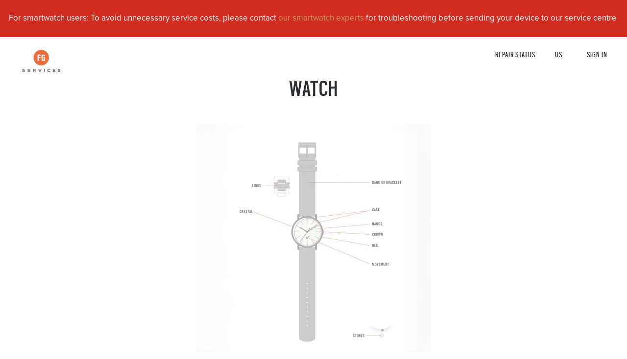

--- FILE ---
content_type: text/css
request_url: https://services-us.fossilgroup.com/cdn/shop/t/78/assets/bvaccel.css?v=100700799602005873491758109774
body_size: 4677
content:
/*! normalize.css v1.1.3 | MIT License | git.io/normalize */html{box-sizing:border-box}*,*:before,*:after{box-sizing:inherit}article,aside,details,figcaption,figure,footer,header,hgroup,main,nav,section,summary{display:block}audio,canvas,video{*display:inline;display:inline-block;*zoom:1}audio:not([controls]){display:none;height:0}[hidden]{display:none}html{font-size:100%;-webkit-text-size-adjust:100%;-ms-text-size-adjust:100%}html,button,input,select,textarea{font-family:sans-serif}body{margin:0}a,a:-webkit-any-link{cursor:auto;text-decoration:none}a:focus{outline:thin dotted}a:active,a:hover{outline:0}h1{font-size:2em}h2{font-size:1.5em}h3{font-size:1.17em}h4{font-size:1em}h5{font-size:.83em}h6{font-size:.67em}p,h1,h2,h3,h4,h5,h6{margin:0}abbr[title]{border-bottom:1px dotted}b,strong{font-weight:700}blockquote{margin:1em 40px}dfn{font-style:italic}hr{box-sizing:content-box;height:0}mark{color:#000;background:#ff0}pre{margin:1em 0}code,kbd,pre,samp{_font-family:"courier new",monospace;font-family:monospace,serif;font-size:1em}pre{white-space:pre;white-space:pre-wrap;word-wrap:break-word}q{quotes:none}q:before,q:after{content:"";content:none}small{font-size:80%}sub,sup{position:relative;vertical-align:baseline;font-size:75%;line-height:0}sup{top:-.5em}sub{bottom:-.25em}dl,menu,ol,ul{margin:0;padding:0}dd{margin:0 0 0 40px}nav ul,nav ol{list-style:none;list-style-image:none}img{-ms-interpolation-mode:bicubic;border:0}svg:not(:root){overflow:hidden}figure{margin:0}form{margin:0}fieldset{margin:0 2px;padding:.35em .625em .75em;border:1px solid #c0c0c0}legend{*margin-left:-7px;padding:0;white-space:normal;border:0}button,input,select,textarea{margin:0;*vertical-align:middle;vertical-align:baseline;font-size:100%}button,input{line-height:normal}button,select{text-transform:none}button{margin:0;padding:0;color:inherit;border:none;background-color:transparent;-webkit-appearance:none!important}button,html input[type=button],input[type=reset],input[type=submit]{*overflow:visible;cursor:pointer;-webkit-appearance:button}button[disabled],html input[disabled]{cursor:default}input[type=checkbox],input[type=radio]{box-sizing:border-box;*width:13px;*height:13px;padding:0}input[type=search]{box-sizing:content-box;-webkit-appearance:textfield}input[type=search]::-webkit-search-cancel-button,input[type=search]::-webkit-search-decoration{-webkit-appearance:none}button::-moz-focus-inner,input::-moz-focus-inner{padding:0;border:0}textarea{overflow:auto;vertical-align:top}table{border-spacing:0;border-collapse:collapse}[v-cloak]{display:none}*,*:before,*:after{box-sizing:inherit;margin:0;padding:0;font-family:Proxima Nova,verdana;-webkit-transition:background-color .3s ease-in;transition:background-color .3s ease-in}html,body{-webkit-overflow-scrolling:touch;-webkit-font-smoothing:antialiased;text-align:center;font-family:Proxima Nova,verdana}html{box-sizing:border-box;min-width:320px;font-size:100%;line-height:1.5}img{max-width:100%;height:auto;vertical-align:bottom;color:#fff}h1,h2,h3,h4,h5,h6{margin-top:0;margin-bottom:0;font-weight:400;line-height:1}ul{margin:0;padding:0;list-style:none}a{text-decoration:none;color:inherit;color:#be9a5e}a.help-link{color:#777;font-size:15px;line-height:1.3em;display:inline-block}input,button{border:0;outline:0}input:focus::-webkit-input-placeholder{color:transparent!important}input:focus:-moz-placeholder{color:transparent!important}input:focus::-moz-placeholder{color:transparent!important}input:focus:-ms-input-placeholder{color:transparent!important}input[type=number]::-webkit-inner-spin-button,input[type=number]::-webkit-outer-spin-button{opacity:1}@font-face{font-family:Skagen-Bold;src:url(Skagen-Bold.eot);src:url(Skagen-Bold.eot?#iefix) format("embedded-opentype"),url(Skagen-Bold.woff) format("woff"),url(Skagen-Bold.ttf) format("truetype"),url(Skagen-Bold.svg) format("svg");font-style:normal;font-weight:700}@font-face{font-family:Skagen-Italic;src:url(Skagen-Italic.eot);src:url(Skagen-Italic.eot?#iefix) format("embedded-opentype"),url(Skagen-Italic.woff) format("woff"),url(Skagen-Italic.ttf) format("truetype"),url(Skagen-Italic.svg) format("svg");font-style:normal;font-weight:400}@font-face{font-family:Skagen-Light;src:url(Skagen-Light.eot);src:url(Skagen-Light.eot?#iefix) format("embedded-opentype"),url(Skagen-Light.woff) format("woff"),url(Skagen-Light.ttf) format("truetype"),url(Skagen-Light.svg) format("svg");font-style:normal;font-weight:400}@font-face{font-family:Skagen-Regular;src:url(Skagen-Regular.eot);src:url(Skagen-Regular.eot?#iefix) format("embedded-opentype"),url(Skagen-Regular.woff) format("woff"),url(Skagen-Regular.ttf) format("truetype"),url(Skagen-Regular.svg) format("svg");font-style:normal;font-weight:400}@font-face{font-family:Skagen-Italic;src:url(Skagen-Italic.eot);src:url(Skagen-Italic.eot?#iefix) format("embedded-opentype"),url(Skagen-Italic.woff) format("woff"),url(Skagen-Italic.ttf) format("truetype"),url(Skagen-Italic.svg) format("svg");font-style:normal;font-weight:400}@font-face{font-family:Linotype Univers;src:url(LinotypeUnivers-440Extended.eot);src:url(LinotypeUnivers-440Extended.eot?#iefix) format("embedded-opentype"),url(LinotypeUnivers-440Extended.woff) format("woff"),url(LinotypeUnivers-440Extended.ttf) format("truetype");font-style:normal;font-weight:400}@font-face{font-family:Linotype Univers Black;src:url(LinotypeUnivers-840ExBlack.eot);src:url(LinotypeUnivers-840ExBlack.eot?#iefix) format("embedded-opentype"),url(LinotypeUnivers-840ExBlack.woff) format("woff"),url(LinotypeUnivers-840ExBlack.ttf) format("truetype");font-style:normal;font-weight:400}@font-face{font-family:Scout Condensed;src:url(ScoutCondensed.ttf)}@font-face{font-family:Proxima Nova;src:url(ProximaNova-Regular.otf)}@font-face{font-family:entypo;src:url(Entypo.otf)}@media screen and (min-width: 980px){.hidden-md{display:none!important}}@media screen and (max-width: 979px){.hidden-sm{display:none!important}}@media screen and (max-width: 739px){.hidden-xs{display:none!important}}.overlay{position:fixed;top:0;left:0;background:#00000080;width:100%;height:100%;z-index:999;display:none}.popup{position:absolute;left:50%;top:50%;-webkit-transform:translate(-50%,-50%);transform:translate(-50%,-50%);padding:40px;background-color:#fff;box-shadow:1px 1px 10px #0006}#product-popup{width:400px}button,.button,input[type=submit]{font-family:Scout Condensed;background:#2a2d32;text-align:center;padding:15px;color:#fff;text-transform:uppercase;width:200px;display:inline-block;border:0;font-size:18px;letter-spacing:2px;cursor:pointer}button:hover,.button:hover,input[type=submit]:hover{background:#000}button.inactive,.button.inactive,input[type=submit].inactive{background:#aaa;cursor:default}button.fill,.button.fill,input[type=submit].fill{width:100%}button.white,.button.white,input[type=submit].white{background:#fff;color:#55565a}button.white:hover,.button.white:hover,input[type=submit].white:hover{background:#eee}button.transparent,.button.transparent,input[type=submit].transparent{border:2px solid #fff;background:transparent;color:#fff}button.transparent.black,.button.transparent.black,input[type=submit].transparent.black{border:2px solid #2A2D32;color:#2a2d32}button.transparent:hover,.button.transparent:hover,input[type=submit].transparent:hover{background:#fff3}button.hero,.button.hero,input[type=submit].hero{width:auto;margin-right:20px}button.header,.button.header,input[type=submit].header{display:inline;margin-right:60px;padding:10px 60px 15px;display:none}.searchbox{position:relative;width:100%;min-height:30px}.searchbox button{position:absolute;top:0;right:0;width:30px;height:32px}.searchbox button:hover{color:#fff}.searchbox #q{position:relative;font-weight:400;width:50%;float:right}.searchbox ul.search-results{right:0;z-index:1002}.shifter-pad{padding-top:15px;padding-bottom:15px}.shifter-pad.search button{position:absolute;top:0;right:0;width:40px;height:40px}ul.search-results{position:absolute;left:0}@media only screen and (max-width: 979px){ul.search-results{display:none!important}}ul.search-results a{display:block;height:100%}ul.search-results a:hover,ul.search-results a:focus{background-color:#f0f1f1}.additional_checkout_buttons{margin-top:20px}.ajaxcart__footer.row .text-center{margin:0 0 15px}.menu{background:#2a2d32;padding:30px 0}.menu.sticky{position:fixed;top:78px;left:0;z-index:900;width:100%}.menu.sticky button.header,.menu.sticky .button.header{display:inline}.menu ul{text-align:center;color:#fff}.menu ul li{font-family:Scout Condensed,verdana;font-weight:400;letter-spacing:1px;text-transform:uppercase;display:inline-block;font-size:20px;margin:0 30px;cursor:pointer}.menu ul li.active:after{content:"";display:block;width:20px;border-bottom:2px solid #BE9A5E;padding-top:2px;margin:auto}@media only screen and (max-width: 739px){.menu{padding:25px 0;overflow-x:scroll;width:auto;white-space:nowrap}.menu.sticky{position:relative;top:20px}}#ca-indicator{background:#ff000080;padding:7px;font-weight:700;display:none;font-size:18px;color:#fff}.body-services #ca-indicator{position:fixed;height:78px;top:0;left:0;width:100%;z-index:999;background:#ff000080;pointer-events:none;padding:22px 40px}header{height:78px;padding:22px 40px;text-align:left;pointer-events:auto}header.desktop.sticky{position:fixed;top:0;left:0;z-index:900;background:#fff;width:100%;border-bottom:1px solid #f5f5f5}header.mobile{display:none;padding:15px 20px;height:40px}header.mobile span{-webkit-box-flex:1;-webkit-flex:1 1 auto;-ms-flex:1 1 auto;flex:1 1 auto;text-align:center;display:inline-block;margin:0!important}header.mobile span.flag{display:none}header.mobile span:first-child{text-align:left}header.mobile span:last-child{text-align:right}header.mobile .logo img{display:inline-block;position:relative;right:-19px}header .options{float:right;display:-webkit-box;display:-webkit-flex;display:-ms-flexbox;display:flex}header .country{margin-right:50px}header a#repair_status{text-transform:uppercase;font-size:18px;letter-spacing:1px;font-family:Scout Condensed,verdana;font-weight:400;color:#2a2d32;margin:0 40px 0 0;position:relative}header .account a{text-transform:uppercase;font-size:18px;letter-spacing:1px;font-family:Scout Condensed,verdana;font-weight:400;color:#2a2d32;margin-bottom:50px}header .country img{cursor:pointer}@media only screen and (max-width: 739px){header.desktop{display:none}header.mobile{display:-webkit-box;display:-webkit-flex;display:-ms-flexbox;display:flex}}header a.repair_header_button{text-transform:uppercase;font-size:18px;letter-spacing:1px;font-family:Scout Condensed,verdana;font-weight:400;color:#2a2d32;margin-bottom:50px;margin-right:50px}body.body-index header.sticky button.header,body.body-index header.sticky .button.header{display:inline}.seo-container{text-align:center;margin-top:12px}.seo-main{display:block}.seo-secondary{display:none}.page-seo{margin-top:100px}.seo-header{margin-bottom:6px}.seo-copy{margin-bottom:12px}.seo-toggle-container{font-weight:700;text-align:right}.seo-toggle{cursor:pointer;text-decoration:underline}.seo-read-more{display:none}.seo-read-more.active{display:block}.seo-read-less{display:none}.seo-read-less.active{display:block}.filter-collection{padding-bottom:10px;position:relative;border:1px solid;border-top:0}.filter-collection.sticky-filters{width:100%;-webkit-transition:.2s ease;transition:.2s ease;padding-bottom:0}.collection-filters-mobile{display:none}@media only screen and (max-width: 979px){.collection-filters-mobile{display:block}}.filter-header{display:-webkit-box;display:-webkit-flex;display:-ms-flexbox;display:flex;-webkit-box-pack:justify;-webkit-justify-content:space-between;-ms-flex-pack:justify;justify-content:space-between;-webkit-box-align:center;-webkit-align-items:center;-ms-flex-align:center;align-items:center}@media only screen and (min-width: 740px){.filter-header{padding-left:20px}}.collection-breadcrumbs{display:none}@media only screen and (min-width: 740px){.collection-breadcrumbs{display:block}}.hidden-filters .collection-breadcrumbs{display:block;padding:0 10px}.collection-option-dropdowns{display:-webkit-box;display:-webkit-flex;display:-ms-flexbox;display:flex;width:100%;max-width:100%;-webkit-flex-basis:100%;-ms-flex-preferred-size:100%;flex-basis:100%}@media only screen and (min-width: 740px){.collection-option-dropdowns{width:auto;max-width:100%;-webkit-flex-basis:auto;-ms-flex-preferred-size:auto;flex-basis:auto}}.collection-dropdown-toggle{width:50%;max-width:50%;-webkit-flex-basis:50%;-ms-flex-preferred-size:50%;flex-basis:50%;height:45px;line-height:45px;border-left:1px solid;display:-webkit-box;display:-webkit-flex;display:-ms-flexbox;display:flex;-webkit-box-pack:justify;-webkit-justify-content:space-between;-ms-flex-pack:justify;justify-content:space-between;padding:0 10px;text-transform:uppercase;cursor:pointer;-webkit-transition:.3s cubic-bezier(.645,.045,.355,1);transition:.3s cubic-bezier(.645,.045,.355,1)}@media only screen and (min-width: 740px){.collection-dropdown-toggle{padding:0 20px}}@media only screen and (max-width: 739px){.collection-dropdown-toggle{border-left:0}}.collection-dropdown-toggle>i{line-height:45px;font-size:30px}.collection-dropdown-toggle.sort-collection-by{position:relative}@media only screen and (max-width: 739px){.collection-dropdown-toggle.sort-collection-by{border-left:1px solid}}.collection-dropdown-toggle.refine-collection-by:focus,.collection-dropdown-toggle.sort-collection-by:focus{outline:none;background-color:#f1f0f0}.collection-dropdown-toggle.is-open>i{-webkit-transform:rotate(180deg);transform:rotate(180deg)}@media only screen and (min-width: 740px){.collection-dropdown-toggle{width:175px;max-width:175px;-webkit-flex-basis:175px;-ms-flex-preferred-size:175px;flex-basis:175px}}.collection-sorting{max-height:0;overflow:hidden;position:absolute;left:calc(-100% - 4px);top:45px;-webkit-transition:.3s cubic-bezier(.645,.045,.355,1);transition:.3s cubic-bezier(.645,.045,.355,1);width:calc(200% + 5px);padding:0;border-left:1px solid;border-right:1px solid;border-top:1px solid}@media only screen and (min-width: 740px){.collection-sorting{width:100%;left:0;padding:0 15px}}.collection-sorting.is-open{max-height:500px}@media only screen and (min-width: 740px){.collection-sorting.is-open{padding-top:10px}}.collection-sorting li{font-size:12px;height:40px;padding:10px 20px;line-height:20px;border-bottom:1px solid}@media only screen and (min-width: 740px){.collection-sorting li{border:none;height:25px;padding:0 0 5px;line-height:1}}.clear-filters{display:inline;float:right}.filters-desktop{-webkit-box-pack:justify;-webkit-justify-content:space-between;-ms-flex-pack:justify;justify-content:space-between;padding:0;display:-webkit-box;display:-webkit-flex;display:-ms-flexbox;display:flex;-webkit-box-orient:horizontal;-webkit-box-direction:normal;-webkit-flex-flow:row wrap;-ms-flex-flow:row wrap;flex-flow:row wrap}@media only screen and (min-width: 740px){.filters-desktop{padding:20px}}@media only screen and (max-width: 739px){.filters-desktop{border-left:1px solid #e3e4e5;border-right:1px solid #e3e4e5}}.available-filters{top:45px;left:0;width:100%;max-height:0;overflow:hidden;position:absolute;cursor:default;-webkit-transition:.3s cubic-bezier(.645,.045,.355,1);transition:.3s cubic-bezier(.645,.045,.355,1)}.available-filters.is-open{max-height:5000px}@media only screen and (min-width: 740px){.available-filters{width:100%;left:0}}.filter-list{padding:0 20px;line-height:24px;width:100%;max-width:100%;-webkit-flex-basis:100%;-ms-flex-preferred-size:100%;flex-basis:100%;border-bottom:1px solid}@media only screen and (min-width: 740px){.filter-list{border:none;padding:10px 20px 20px;width:auto;max-width:100%;-webkit-flex-basis:auto;-ms-flex-preferred-size:auto;flex-basis:auto;min-width:100px}}@media only screen and (min-width: 980px){.filter-list{padding:0 20px;width:auto;max-width:100%;-webkit-flex-basis:auto;-ms-flex-preferred-size:auto;flex-basis:auto;min-width:100px}}.filter-title{text-transform:uppercase;font-size:12px;font-weight:700;margin-bottom:0;line-height:1.1;display:-webkit-box;display:-webkit-flex;display:-ms-flexbox;display:flex;-webkit-box-pack:justify;-webkit-justify-content:space-between;-ms-flex-pack:justify;justify-content:space-between;-webkit-box-align:center;-webkit-align-items:center;-ms-flex-align:center;align-items:center;padding:10px 0;cursor:pointer}@media only screen and (min-width: 740px){.filter-title{cursor:default;margin-bottom:15px;padding:0}}.filter-title i{font-size:20px}@media only screen and (min-width: 740px){.filter-title i{display:none}}.is-shown .filter-title i{-webkit-transform:rotate(-90deg);transform:rotate(-90deg)}.filter{position:relative;display:-webkit-box;display:-webkit-flex;display:-ms-flexbox;display:flex;-webkit-box-orient:horizontal;-webkit-box-direction:normal;-webkit-flex-flow:row wrap;-ms-flex-flow:row wrap;flex-flow:row wrap;-webkit-box-align:center;-webkit-align-items:center;-ms-flex-align:center;align-items:center;max-height:0;overflow:hidden;-webkit-transition:max-height .2s cubic-bezier(.645,.045,.355,1);transition:max-height .2s cubic-bezier(.645,.045,.355,1);margin-top:0}.is-shown .filter{max-height:30px;margin-bottom:5px}@media only screen and (min-width: 740px){.filter{margin-bottom:5px;max-height:none;overflow:auto}}.filter:before{content:"";height:14px;width:14px;max-width:14px;-webkit-flex-basis:14px;-ms-flex-preferred-size:14px;flex-basis:14px;display:inline-block;border:1px solid #e3e4e5;background-color:#fff;margin-right:7px;position:absolute;pointer-events:none}.filter:after{content:"";height:6px;width:6px;left:4px;top:50%;-webkit-transform:translateY(-50%);transform:translateY(-50%);opacity:0;-webkit-transition:.2s ease-in-out;transition:.2s ease-in-out;position:absolute;pointer-events:none}.filter a{padding-left:21px}.filter:hover:after{opacity:.5}.filter.active{font-weight:700}.filter.active:after{opacity:1}.clear-filters-bar{width:100%;height:auto;border:1px solid #f0f1f1;background-color:#fff;display:-webkit-box;display:-webkit-flex;display:-ms-flexbox;display:flex;-webkit-box-orient:horizontal;-webkit-box-direction:normal;-webkit-flex-flow:row wrap;-ms-flex-flow:row wrap;flex-flow:row wrap;-webkit-box-pack:justify;-webkit-justify-content:space-between;-ms-flex-pack:justify;justify-content:space-between;-webkit-box-align:center;-webkit-align-items:center;-ms-flex-align:center;align-items:center}.clear-filters-bar .criteria-text{padding:0 30px;font-size:14px;display:none}@media only screen and (min-width: 740px){.clear-filters-bar .criteria-text{display:block}}.clear-filters-bar .active-filters{-webkit-box-orient:horizontal;-webkit-box-direction:normal;-webkit-flex-flow:row wrap;-ms-flex-flow:row wrap;flex-flow:row wrap;padding:0 10px;display:none}@media only screen and (min-width: 740px){.clear-filters-bar .active-filters{display:-webkit-box;display:-webkit-flex;display:-ms-flexbox;display:flex}}.clear-filters-bar .active-filters li{padding:0 10px}.clear-filters-bar .active-filters li a:before{content:"\f00d";font-family:FontAwesome;padding-right:5px}.clear-filters-bar .clear-all{text-decoration:underline;display:block}.ie9 .filter-header{display:block}.ie9 .filter-list{display:inline-block;vertical-align:top}.ie9 .filter-list .filter-title{display:inline-block;margin-bottom:0}.ie9 .filter-list .filter:before{margin-top:5px}.ie9 .filter-list .filter:after{top:9px}.ie9 .active-filters{float:left;display:block}.ie9 .active-filters li{float:left}.ie9 .clear-filters-bar{display:inline-block;vertical-align:bottom}.ie9 .clear-filters-bar .criteria-text{float:left}.ie9 .clear-filters-bar .clear-all{float:right}.ie9 .collection-breadcrumbs{float:left;line-height:45px}.ie9 .collection-option-dropdowns{float:right}.ie9 .collection-dropdown-toggle,.ie9 .collection-dropdown-toggle span{float:left}.ie9 .collection-dropdown-toggle i{float:right}ul#cart li.language-switcher{margin-left:0}@media only screen and (max-width: 979px){ul#cart li.language-switcher{position:absolute;min-width:auto;left:60px;padding:0}}@media only screen and (max-width: 739px){ul#cart li.language-switcher{overflow:visible}}@media only screen and (max-width: 480px){ul#cart li.language-switcher{left:54px}}@media only screen and (min-width: 980px){ul#cart li.language-switcher:hover{background-color:#fff}ul#cart li.language-switcher:hover .language-switcher__dropdown{opacity:1;visibility:visible}}ul#cart li.language-switcher.open{background-color:#fff}ul#cart li.language-switcher.open .language-switcher__dropdown{opacity:1;visibility:visible}ul#cart li.language-switcher img{max-height:15px;vertical-align:middle}ul#cart li.language-switcher .language-switcher__dropdown{position:absolute;margin:5px 0 5px -1px;border:1px solid #f0f1f1;border-width:0 1px 1px 1px;background:#fff;z-index:1002;opacity:0;visibility:hidden;-webkit-transition:opacity .3s cubic-bezier(.215,.61,.355,1);transition:opacity .3s cubic-bezier(.215,.61,.355,1)}@media only screen and (max-width: 979px){ul#cart li.language-switcher .language-switcher__dropdown{min-width:120px;margin-top:0}}ul#cart li.language-switcher .language-switcher__button{margin:0;padding:0 8px}@media only screen and (max-width: 979px){ul#cart li.language-switcher .language-switcher__button{padding:14px}}ul#cart li.language-switcher .language-switcher__button i{vertical-align:middle}@media only screen and (max-width: 979px){ul#cart li.language-switcher .language-switcher__button i{font-size:18px}}ul#ly-languages-switcher{text-transform:uppercase;border:none;border-radius:0;-webkit-border-radius:0}@media only screen and (max-width: 979px){ul#ly-languages-switcher{display:inline-block}}ul#ly-languages-switcher li{display:list-item;line-height:25px;margin:8px;text-align:left}ul#ly-languages-switcher li a{margin-left:0}ul#ly-languages-switcher li i{margin-right:8px}.shifter-enabled .shifter-page{-webkit-transition:left .2s ease;transition:left .2s ease;-webkit-transform:none;transform:none;left:0}.shifter-open .shifter-page,.shifter-open .fixed-header-wrap{-webkit-transform:none;transform:none;left:-270px}#shifter-top-bar{display:-webkit-box;display:-webkit-flex;display:-ms-flexbox;display:flex;-webkit-box-align:center;-webkit-align-items:center;-ms-flex-align:center;align-items:center;-webkit-box-pack:justify;-webkit-justify-content:space-between;-ms-flex-pack:justify;justify-content:space-between;text-align:center;width:100%;margin-left:0!important}#shifter-top-bar li{display:inline-block;min-width:50px;margin:0;line-height:20px;vertical-align:20px;border-bottom:0}#shifter-top-bar li i{font-size:20px}#shifter-top-bar li a{display:block;padding:12px 0;font-size:12px;color:#55565a}#shifter-top-bar li>i{display:block;padding:12px 0;color:#55565a}#page{margin:0 10%;padding-top:50px;text-align:left}#page h1{text-align:center}#page p,#page ol,#page ul{margin-bottom:30px}#page li{margin-left:30px;margin-bottom:15px}.checkbox-label{display:none}@media only screen and (max-width: 740px){.checkbox-label{display:block}}@media only screen and (max-width: 740px){.hide-gift-wrap{display:none!important}}.gift-wrap-checkbox{min-height:20px;margin-top:3px;width:100%}@media only screen and (max-width: 740px){.gift-wrap-checkbox{width:10%}}.gift-wrap-flex{display:-webkit-box;display:-webkit-flex;display:-ms-flexbox;display:flex;-webkit-box-orient:horizontal;-webkit-box-direction:normal;-webkit-flex-flow:row wrap;-ms-flex-flow:row wrap;flex-flow:row wrap}.cart-qty{text-align:center}.cart-item .cart-title{width:100%}@media only screen and (min-width: 980px){.cart-item{display:-webkit-box;display:-webkit-flex;display:-ms-flexbox;display:flex;-webkit-box-align:center;-webkit-align-items:center;-ms-flex-align:center;align-items:center}.cart-item .cart-title{width:calc(100% - 160px)}}.product-page{margin-bottom:20px}.main-image-navigation{z-index:4}.thumbnails{margin-top:15px}.fossil-swatches img{padding:4px;border:1px solid #ccc;width:50px}.fossil-swatches img.active{border:1px solid black}.product-attributes{margin-top:10px;list-style-type:none}.custom-field{list-style:none;margin:2px}.product-attributes-wrapper{margin-top:10px}.pdp-featured-images{margin-top:80px}h5 .notice{color:#888;letter-spacing:1px;font-family:Scout Condensed;font-size:16px;margin-left:10px}.no-scroll{overflow-y:hidden;height:100vh}.page.services{padding:50px 50px 200px}.sticky~.page.services{margin-top:160px}.find-brand{padding-top:100px;text-align:center;z-index:100;width:100%;top:0;left:0}.select-warranty,.choose-repairs{background:#fff;z-index:200;width:100%;display:-webkit-box;display:-webkit-flex;display:-ms-flexbox;display:flex;text-align:left}.select-warranty .container,.choose-repairs .container{-webkit-box-flex:1;-webkit-flex:1 1 auto;-ms-flex:1 1 auto;flex:1 1 auto}.select-warranty .info,.choose-repairs .info{width:450px;padding:110px 0 0 50px;-webkit-box-flex:0;-webkit-flex:0 0 auto;-ms-flex:0 0 auto;flex:0 0 auto}.choose-repairs{z-index:300;background:#fff}.find-brand p{font-family:Scout Condensed;letter-spacing:3px;font-size:45px;text-transform:uppercase;margin-bottom:50px;color:#999}.option-wrapper{display:inline-block;padding-right:25px}.choices{position:absolute;background:#fffffff2;overflow-x:auto;top:0;left:0;width:100%;height:100%;display:none;z-index:999}.choice-list{position:absolute;left:0;top:0}.option,.choice{text-align:left;border-bottom:2px solid #2A2D32;color:#2a2d32;-webkit-transition:width .5s -webkit-transform .5s;-webkit-transition:width .5s,-webkit-transform .5s;transition:width .5s,-webkit-transform .5s;transition:width .5s,transform .5s;transition:width .5s,transform .5s,-webkit-transform .5s;display:inline-block;font-weight:700;font-size:40px;text-transform:uppercase;cursor:pointer;font-family:Scout Condensed;letter-spacing:3px;font-size:45px}.option.disabled{color:#bbb;border-bottom:2px solid #bbb}.choice{border:0;display:block}.option .item{font-family:Scout Condensed;letter-spacing:3px;font-size:45px;position:relative;margin-right:15px;padding-right:15px;display:inline-block;white-space:nowrap}.option .item:after{content:"";position:absolute;top:50%;right:0;border-top:4px solid #2A2D32;border-top-color:inherit;border-left:4px solid transparent;border-right:4px solid transparent}.selection{padding:40px;border:2px solid #f5f5f5;border-radius:5px;max-width:90%;margin-bottom:20px;cursor:pointer;display:-webkit-box;display:-webkit-flex;display:-ms-flexbox;display:flex}.selection.service{padding:20px;margin-bottom:15px}.choose-repairs .selection{max-width:100%}.selection .check{display:inline-block;width:50px;-webkit-box-flex:0;-webkit-flex:0 1 auto;-ms-flex:0 1 auto;flex:0 1 auto}.selection.selected{border-color:#2a2d32}.selection-content{display:inline-block;-webkit-box-flex:1;-webkit-flex:1 1;-ms-flex:1 1;flex:1 1}.selection-content .view-diagram{margin-top:10px}.selection-price{display:inline-block;width:100px;-webkit-box-flex:0;-webkit-flex:0 1 auto;-ms-flex:0 1 auto;flex:0 1 auto;text-align:right;font-size:18px}.selection-content:after{clear:left}.selection-content .title{font-weight:400;font-size:18px}.selection.selected .selection-content .title{font-weight:700}.selection-content .description{color:#777;font-size:15px}.box{padding:40px;background:#f5f5f5;position:relative}.checkbox{background:#fafafa;border:1px solid #e5e5e5;border-radius:2px;width:20px;height:20px}.selected .checkbox{background:url(checked.png);background-size:contain;background-repeat:no-repeat}.textbox{border:1px solid #eee;padding:10px 15px;background:#fff;margin-bottom:20px}.textbox .title{text-transform:uppercase;font-size:10px;text-align:left}.textbox input{border:0;width:100%;padding:5px 0;outline:none;font-size:15px}.popup .textbox{display:block}.service-notes{margin-top:40px;margin-bottom:40px}.service-notes textarea,.agent-notes textarea{width:100%;padding:10px;box-sizing:border-box;border:1px solid #ddd;height:100px}.agent-notes input[type=text]{width:100%;padding:10px;box-sizing:border-box;border:1px solid #ddd;margin-bottom:15px}.choose-repairs h1{margin-bottom:30px}.selection-content a{text-transform:uppercase;display:inline-block;margin-top:0;text-decoration:none;font-size:13px;color:#be9a5e;border-bottom:1px solid #BE9A5E}.diagram{position:fixed;top:0;left:0;background:#fff;width:100%;height:100%;z-index:999;text-align:left;display:none}.diagram .image-container{margin:5%;background:-webkit-linear-gradient(left,#fff,#fafafa);background:linear-gradient(to right,#fff,#fafafa);height:90%}#product-diagram{max-height:100%}.close-diagram,.close-choices{position:absolute;top:30px;right:30px;font-size:30px;color:#555;cursor:pointer}.close-choices{position:fixed}.other-services{margin-top:50px}.stage2 .help-link{width:100%;text-align:center;margin-top:40px}#sku,#serial,#popup-sku,#popup-serial{text-transform:uppercase}@media only screen and (max-width: 979px){h1{text-align:center;font-size:40px}.page.services{padding:25px 25px 40px}.select-warranty,.choose-repairs{display:block}.select-warranty .selection,.choose-repairs .selection{max-width:100%;padding:25px}.select-warranty .selection .selection-content,.choose-repairs .selection .selection-content{padding-left:15px}.select-warranty .info-placeholder,.choose-repairs .info-placeholder{display:none}.select-warranty .info,.choose-repairs .info{width:100%;padding:0 0 40px;margin-top:0;margin-bottom:60px;position:relative}}@media only screen and (max-width: 480px){.option,.choice,.option .item,.find-brand p{font-size:30px}.choice-list{left:20px!important}.help-content.mobile-center{right:-75px!important}}.find-brand{padding-top:10px}.find-brand .option-wrapper{display:block;margin-bottom:30px;padding-left:20px}@media only screen and (max-width: 739px){.find-brand{padding-top:10px}.find-brand .option-wrapper{display:block;margin-bottom:30px;padding-left:0;padding-right:0}.sticky~.page.services{margin-top:50px}}.price-listing{display:inline-block;text-align:right;width:100px}.customer_address_table input[type=text],.customer_address_table select{border:1px solid #e5e5e5;padding:5px 10px}.default-summary .product__image{display:none}.default-summary td{padding-left:0}.terms-checkbox{margin-top:20px}
/*# sourceMappingURL=/cdn/shop/t/78/assets/bvaccel.css.map?v=100700799602005873491758109774 */


--- FILE ---
content_type: text/javascript
request_url: https://services-us.fossilgroup.com/cdn/shop/t/78/assets/bvaccel.js?v=115288024461132373111758109774
body_size: 11134
content:
(function(e,t){e.init=function(t2){e.app=new Vue({el:"#account-app",delimiters:["${","}"],data:{orders:[]},methods:{formatPrice:function(e2){return Utils.formatPrice(e2)}}}),deserializeAccount(),this.app.orders=orders;for(var a=0;a<this.app.orders.length;a++){var s2=this.app.orders[a];e.loadOrderData(s2)}e.bindUIActions()},e.loadOrderData=function(a){t.get(apiEndpoint+"/orders/"+a.id,function(t2){a.draftUrl=t2.draft_url,a.orderStatusUrl=t2.order_status_url,a.trackingUrl=t2.tracking_url,console.log(a),e.app.$forceUpdate()})},e.bindUIActions=function(){t(".floating-label input").on("change",function(){t(this).val()?t(this).addClass("filled"):t(this).removeClass("filled")})}})(window.Account=window.Account||{},jQuery),function(e,t){var a,s2,i2;e.init=function(r){this.country=siteCountry,this.language=defaultLanguage,e.country!=="us"&&e.country!=="ca"?this.altLanguage=window.altLanguage:this.altLanguage=a,this.site=siteLabel,typeof globalProductLabel<"u"&&(this.productLabel=globalProductLabel,this.brandLabel=globalBrandLabel,e.country!=="us"&&e.country!=="ca"?(this.warrantyVariant=window.warrantyVariant,this.nonWarrantyVariant=window.nonWarrantyVariant):(this.warrantyVariant=s2,this.nonWarrantyVariant=i2)),t("."+this.country+"-flag").show(),t("#country-select").val(this.country),e.createModel(),e.loadParams(),e.deserialize(),e.loadParams(),e.serialize(),e.setLogo(e.m.selectedBrand),n(),t("body").hasClass("body-services")&&RepairRequest.init(),t("body").hasClass("body-account")&&Account.init(),t("body").hasClass("body-checkout")&&Checkout.init(),this.country.toLowerCase()=="ca"&&this.inhouse&&t("#ca-indicator").show()},e.updatePrice=function(){var t2=!e.m.inWarranty,a2=0,s3=!1;e.m.prices.labor=0,e.m.prices.shipping=jsData.fees.shipping.standard;var i3=!1,n2=!1;for(u=0;u<e.m.selectedServices.length;u++){if(e.m.agent.fred||e.m.agent.damage){e.m.prices.shipping=0;break}var r=e.m.selectedServices[u];r.warranty&&e.m.inWarranty||(t2=!0,a2+=parseInt(r.price)),r.onquote&&(s3=!0);for(var o=!1,c=0;c<jsData.fees.labor.exempt.length;c++)e.m.selectedProduct.name==jsData.fees.labor.exempt[c]&&(o=!0);for(var c=0;c<jsData.fees.labor.exemptTags.length;c++)for(var d=0;d<r.tags.length;d++)jsData.fees.labor.exemptTags[c]==r.tags[d]&&(o=!0);if(!o){i3=!0;for(var c=0;c<jsData.fees.labor.premiumTags.length;c++)for(var d=0;d<r.tags.length;d++)jsData.fees.labor.premiumTags[c]==r.tags[d]&&(n2=!0)}for(var c=0;c<jsData.fees.shipping.premiumTags.length;c++)for(var d=0;d<r.tags.length;d++)jsData.fees.shipping.premiumTags[c]==r.tags[d]&&(e.m.prices.shipping=jsData.fees.shipping.premium)}if(i3&&(e.m.prices.labor=n2?jsData.fees.labor.premium:jsData.fees.labor.standard),(e.m.selectedServices.length==0||e.m.inWarranty&&!t2)&&(e.m.prices.labor=0,e.m.prices.shipping=0),e.m.prices.onquote=s3,e.m.hasNonWarranty=t2,typeof estimateTax<"u"&&estimateTax)e.m.prices.taxes=estimateTax;else{var p=Cookies.get("fossiltaxes");if(e.m.prices.taxes=0,p!=null&&typeof shippingState<"u"&&shippingState&&(a2>0||e.m.prices.shipping>0||e.m.prices.labor>0)){p=JSON.parse(p);for(var l=0,u=0;u<p.length;u++)p[u].state==shippingState&&(l=p[u].value);e.m.prices.taxes=((a2/100+e.m.prices.shipping+e.m.prices.labor)*l/100).toFixed(2)}}var h=a2/100;h+=e.m.prices.labor,h+=e.m.prices.shipping,h+=parseFloat(e.m.prices.taxes),e.m.hasNonWarranty||(h=0),e.m.prices.total=Math.round(100*h)/100};var n=function(){t(".contactUs").click(function(){for(var a2=t(this).attr("href"),s3=e.m.selectedBrand,i3=0;i3<brands.length;i3++)s3==brands[i3].name&&(s3=brands[i3].handle);s3=="bmw"?e.country=="ca"?chosenLanguage=="English"?a2="https://bmw.fgservices.com/hc/en-ca/requests/new?ticket_form_id=207766":chosenLanguage=="French"&&(a2="https://bmw.fgservices.com/hc/fr-ca/requests/new?ticket_form_id=207766"):a2=e.country=="uk"?"https://bmw.fgservices.com/hc/en-gb/requests/new?ticket_form_id=207766":e.country=="fr"?"https://bmw.fgservices.com/hc/fr/requests/new?ticket_form_id=207766":e.country=="de"?"https://bmw.fgservices.com/hc/de/requests/new?ticket_form_id=207766":"https://bmw.fgservices.com/hc/requests/new?ticket_form_id=207766":s3=="puma"&&(e.country=="ca"?chosenLanguage=="English"?a2="https://puma.fgservices.com/hc/en-ca/requests/new?ticket_form_id=207766":chosenLanguage=="French"&&(a2="https://puma.fgservices.com/hc/fr-ca/requests/new?ticket_form_id=207766"):a2=e.country=="uk"?"https://puma.fgservices.com/hc/en-gb/requests/new?ticket_form_id=207766":e.country=="fr"?"https://puma.fgservices.com/hc/fr/requests/new?ticket_form_id=207766":e.country=="de"?"https://puma.fgservices.com/hc/de/requests/new?ticket_form_id=207766":"https://puma.fgservices.com/hc/requests/new?ticket_form_id=207766"),t(this).attr("href",a2),window.location.href=a2}),t("#country button").on("click",function(a2){if(t("#country-select").val()!=e.country){var s3=Utils.getSiteUrl(t("#country-select").val());window.location.href=s3}window.Overlay.hide()}),t(".country").on("click",function(){t(".popup").hide(),t("#country").show(),window.Overlay.show()}),t(".cancel-modal").on("click",function(e2){e2.preventDefault(),window.Overlay.hide()}),t(".help-with-params").on("click",function(a2){var s3=t(this).attr("href");if(s3.indexOf("{brand}")<0)return!0;a2.preventDefault();for(var i3=e.m.selectedBrand,n2=0;n2<brands.length;n2++)i3==brands[n2].name&&(i3=brands[n2].handle);s3=s3.replace("{brand}",i3),s3=s3.replace("{country}",e.country),s3=s3.replace("{language}",e.language),t(this).hasClass("leather")&&(i3=="bmw"?e.country=="ca"?chosenLanguage=="English"?s3="https://bmw.fgservices.com/hc/en-ca":chosenLanguage=="French"&&(s3="https://bmw.fgservices.com/hc/fr-ca"):e.country=="fr"?s3="https://bmw.fgservices.com/hc/fr":e.country=="de"?s3="https://bmw.fgservices.com/hc/de":e.country=="us"?s3="https://bmw.fgservices.com/hc/en-us":e.country=="uk"&&(s3="https://bmw.fgservices.com/hc/en-gb"):i3=="puma"&&(e.country=="ca"?chosenLanguage=="English"?s3="https://puma.fgservices.com/hc/en-ca":chosenLanguage=="French"&&(s3="https://puma.fgservices.com/hc/fr-ca"):e.country=="uk"?s3="https://puma.fgservices.com/hc/en-gb":e.country=="fr"?s3="https://puma.fgservices.com/hc/fr":e.country=="de"?s3="https://puma.fgservices.com/hc/de":e.country=="us"&&(s3="https://puma.fgservices.com/hc/en-us"))),t(this).hasClass("countryLink")&&(i3=="bmw"?e.country=="ca"?chosenLanguage=="English"?s3="https://bmw.fgservices.com/hc/en-ca":chosenLanguage=="French"&&(s3="https://bmw.fgservices.com/hc/fr-ca"):e.country=="fr"?s3="https://bmw.fgservices.com/hc/fr/articles/360025044992":e.country=="de"?s3="https://bmw.fgservices.com/hc/de/articles/360025044992":e.country=="us"?s3="https://bmw.fgservices.com/hc/en-us":e.country=="uk"&&(s3="https://bmw.fgservices.com/hc/en-gb/articles/360025044992"):i3=="puma"&&(e.country=="ca"?chosenLanguage=="English"?s3="https://puma.fgservices.com/hc/en-ca":chosenLanguage=="French"&&(s3="https://puma.fgservices.com/hc/fr-ca"):e.country=="uk"?s3="https://puma.fgservices.com/hc/en-gb":e.country=="fr"?s3="https://puma.fgservices.com/hc/fr":e.country=="de"?s3="https://puma.fgservices.com/hc/de":e.country=="us"&&(s3="https://puma.fgservices.com/hc/en-us"))),t(this).hasClass("warranty-help")&&(i3=="fossil"&&(s3="https://services.fossilgroup.com/hc/articles/115004488663?brand=fossil"),i3=="fossilswiss"&&(s3="https://services.fossilgroup.com/hc/articles/115004488643?brand=fossilswiss"),i3=="adidas"&&(s3="https://services.fossilgroup.com/hc/articles/115004727806?brand=adidas"),i3=="armaniexchange"&&(s3="https://services.fossilgroup.com/hc/articles/115004704303?brand=armaniexchange"),i3=="burberry"&&(s3="https://services.fossilgroup.com/hc/articles/115004706703?brand=burberry"),i3=="chaps"&&(s3="https://services.fossilgroup.com/hc/articles/115004706743?brand=chaps"),i3=="diesel"&&(s3="https://services.fossilgroup.com/hc/articles/115004706803?brand=diesel"),i3=="dkny"&&(s3="https://services.fossilgroup.com/hc/articles/115004706923?brand=dkny"),i3=="emporioarmani"&&(s3="https://services.fossilgroup.com/hc/articles/115004724946?brand=emporioarmani"),i3=="karllagerfeld"&&(s3="https://services.fossilgroup.com/hc/articles/115004703923?brand=karllagerfeld"),i3=="katespade"&&(s3="https://services.fossilgroup.com/hc/articles/115004724886?brand=katespade"),i3=="marcjacobs"&&(s3="https://services.fossilgroup.com/hc/articles/115004704223?brand=marcjacobs"),i3=="mk"&&(s3="https://services.fossilgroup.com/hc/articles/115004704083?brand=mk"),i3=="michele"&&(s3="https://services.fossilgroup.com/hc/articles/115004724866?brand=michele"),i3=="relic"&&(s3="https://services.fossilgroup.com/hc/articles/115005485683?brand=relic"),i3=="skagen"&&(s3="https://services.fossilgroup.com/hc/articles/115004501226?brand=skagen"),i3=="toryburch"&&(s3="https://services.fossilgroup.com/hc/articles/115004704203?brand=toryburch"),i3=="zodiac"&&(s3="https://services.fossilgroup.com/hc/articles/115004724846?brand=zodiac"),i3=="bmw"&&(s3="https://bmw.fgservices.com/hc/articles/360001407646-BMW-Watch-Warranty"),i3=="puma"&&(s3="https://puma.fgservices.com/hc/en-us/articles/360026405611"),i3=="bmw"?e.country=="ca"?chosenLanguage=="English"?s3="https://bmw.fgservices.com/hc/en-ca/articles/360001407646-BMW-Watch-Warranty":chosenLanguage=="French"&&(s3="https://bmw.fgservices.com/hc/fr-ca/articles/360001407646-BMW-Watch-Warranty"):e.country=="fr"?s3="https://bmw.fgservices.com/hc/fr/articles/360001407646-Garantie-relative- -la-montre-BMW":e.country=="de"?s3="https://bmw.fgservices.com/hc/de/articles/360001407646-BMW-Uhren-Internationale-Garantie-von-zwei-2-Jahren":e.country=="uk"&&(s3="https://bmw.fgservices.com/hc/en-gb/articles/360001407646-BMW-Watch-Warranty"):i3=="puma"&&(e.country=="ca"?chosenLanguage=="English"?s3="https://puma.fgservices.com/hc/en-ca/articles/360026405611":chosenLanguage=="French"&&(s3="https://puma.fgservices.com/hc/fr-ca/articles/360026405611"):e.country=="uk"?s3="https://puma.fgservices.com/hc/en-gb/articles/360026405611":e.country=="fr"?s3="https://puma.fgservices.com/hc/fr/articles/360026405611":e.country=="de"&&(s3="https://puma.fgservices.com/hc/de/articles/360026405611"))),t(this).attr("href",s3),window.location.href=s3})};e.loadParams=function(){if(this.store=Utils.queryParam("store"),this.store!=null&&(Cookies.set("fossilstore",this.store,{expires:100}),sessionStorage.setItem("fossilstore",this.store)),this.brand=Utils.queryParam("brand"),this.brand!=null){for(var e2=0;e2<brands.length;e2++)this.brand==brands[e2].handle&&(this.brand=brands[e2].name,this.m.selectedBrand=this.brand);Cookies.set("fossilbrand",this.brand,{expires:100});for(var e2=0;e2<brands.length;e2++)this.brand==brands[e2].name&&(this.m.selectedBrand=this.brand)}this.inhouse=Utils.queryParam("inhouse")!=null,this.inhouse&&(sessionStorage.setItem("inhouse",this.inhouse),Cookies.set("inhouse",this.inhouse,{expires:365}),Cookies.remove("agent"),sessionStorage.removeItem("agent")),this.agent=Utils.queryParam("agent")!=null,this.agent&&(sessionStorage.setItem("agent",this.agent),Cookies.set("agent",this.agent,{expires:365}),Cookies.remove("inhouse"),sessionStorage.removeItem("inhouse"));var t2=Utils.queryParam("product");if(t2&&productData)for(var a2=productData.unique(),e2=0;e2<a2.length;e2++)t2.toLowerCase()==a2[e2].toLowerCase()&&(this.m.selectedProduct.name=a2[e2]);this.store=Cookies.get("fossilstore"),this.brand=Cookies.get("fossilbrand"),this.inhouse=sessionStorage.getItem("inhouse"),this.agent=Utils.queryParam("agent")!=null,this.inhouse&&Cookies.remove("fossilstore"),this.brand&&t2&&this.m.selectedProduct.name&&(this.serialize(),window.location.href.indexOf("services")>=0&&RepairRequest.showStep(2))},e.setLogo=function(e2){var a2=e2??this.brand;if(a2!=null){var s3=a2.replace(/ /g,"_").toLowerCase(),i3=jsData.logos[s3]==null?"":jsData.logos[s3];t(".brand-logo").attr("src",i3)}},e.serialize=function(){var validatedSku=e.m.selectedProduct.sku;validatedSku=validatedSku.replace(/[^a-zA-Z 0-9]+/g,"");var t2={product:e.m.selectedProduct.name,sku:validatedSku,serial:e.m.selectedProduct.serial,brand:e.m.selectedBrand,warranty:e.m.inWarranty,hasNonWarranty:e.m.hasNonWarranty,selectedServices:e.m.selectedServices,note:e.m.note,agent:e.m.agent.enabled,agentName:e.m.agent.name,agentNote:e.m.agent.note,agentDamage:e.m.agent.damage,agentFred:e.m.agent.fred};return Cookies.set("fossilrepair",JSON.stringify(t2),30),t2},e.deserialize=function(){var t2=Cookies.get("fossilrepair"),a2=void 0;requestData?a2=JSON.parse(requestData):t2!=null&&(a2=JSON.parse(t2)),a2!=null&&(console.log(a2),e.m.selectedProduct.name=a2.product,e.m.selectedProduct.sku=a2.sku,e.m.selectedProduct.serial=a2.serial,e.m.selectedBrand=a2.brand,e.m.inWarranty=a2.warranty,e.m.hasNonWarranty=a2.hasNonWarranty,e.m.selectedServices=a2.selectedServices,e.m.note=a2.note,e.m.agent.enabled=!!e.agent||a2.agent,e.m.agent.inhouse=!!e.inhouse||a2.inhouse,e.m.agent.note=a2.agentNote,e.m.agent.name=a2.agentName,e.m.agent.damage=a2.agentDamage,e.m.agent.fred=a2.agentFred)},e.createModel=function(){e.m=new Vue({el:"#repair-app",delimiters:["${","}"],data:{agent:{inhouse:e.inhouse!=null,enabled:e.agent!=null,name:"",note:"",damage:!1,fred:!1},products:[],selectedProduct:{name:"",sku:"",serial:"",image:""},services:[],selectedServices:[],brands:[],availableBrands:[],selectedBrand:"",inWarranty:"",hasNonWarranty:!1,note:"",prices:{onquote:!1,services:0,labor:jsData.fees.labor.standard,shipping:jsData.fees.shipping.standard,total:0,taxes:0},draft:{id:"",items:[],tax:0}},methods:{formatPrice:function(e2){return Utils.formatPrice(e2)}}})}}(window.App=window.App||{},jQuery),$(document).ready(function(){App.init()}),function(e,t){var a=function(){t(".remove-wrapper").on("click",function(){CartJS.removeItem(t(this).data("line")),setTimeout(function(){location.reload()},500)}),t(".remove-item").on("click",function(){var e2=t(this).data("wrap-product-id").toString(),a2="#remove-wrapper-"+e2;CartJS.removeItemById(e2),t(a2).click()}),t(".gift-wrap-checkbox").on("change",function(){var e2=t(this).data("wrap-product-id");if(t(this).prop("checked")){var a2=t(this).data("wrap-product"),s2=t(".gift-wrapping-pid").text();CartJS.addItem(s2,1,{For:a2,ID:e2}),setTimeout(function(){location.reload()},1e3)}else{var i2="#remove-wrapper-"+e2.toString();t(i2).click()}}),t(document).ready(function(){t(".wrapping-qty").each(function(){var e2=t(this).data("wraps-product-id"),a2=e2.toString(),s2="#giftwraps_"+a2;t(s2).prop("checked",!0)})}),t(".cart-qty").on("change",function(){var e2=(t(this).data("product-id"),t(this).data("line")),a2=t(this).val();if(t(this).hasClass("wrapping-qty")){var s2=t(this).data("wraps-product-id").toString(),i2=".qty-"+s2,n=t(i2).val();a2=parseInt(a2),n=parseInt(n),a2>n?CartJS.updateItem(e2,n):CartJS.updateItem(e2,a2)}else{var r=t(this).data("product-id");CartJS.updateItemById(r,a2);var o=".wraps-"+r;if(t(o).length){var c=t(o).val();c=parseInt(c),a2=parseInt(a2),c>a2&&CartJS.updateItem(t(o).data("line"),a2)}}setTimeout(function(){location.reload()},1100)})};e.init=function(){a()}}(window.CartPage=window.CartPage||{},jQuery,void 0),function(e,t,a){e.init=function(){if(console.log(Shopify.Checkout.step),Shopify.Checkout.step=="contact_information"?(ga("set","page","ShippingForm"),ga("send","pageview")):Shopify.Checkout.step=="shipping_method"?(ga("set","page","ShippingMethod"),ga("send","pageview")):Shopify.Checkout.step=="payment_method"&&(ga("set","page","Payment"),ga("send","pageview")),e.isDraftPage()?(e.initDraft(),e.isThankYouPage()&&(t(".estimate-only").hide(),t(".draft-only").show()),Shopify.Checkout.step=="thank_you"&&(ga("set","page","FinalOrderConfirmation"),ga("send","pageview"))):(e.initEstimate(),e.isThankYouPage()&&(t(".draft-only").hide(),t(".estimate-only").show()),Shopify.Checkout.step=="thank_you"&&(ga("set","page","EstOrderConfirmation"),ga("send","pageview"))),Cookies.get("fossiltaxes")==null&&Cookies.set("fossiltaxes",sessionStorage.getItem("fossiltaxes"),{expires:365}),App.updatePrice(),console.log(App.m.prices),e.customizeUI(),e.bindUIActions(),e.isThankYouPage()&&!draftUniqueId&&e.showThankYou(),!["Fossil","Skagen","Michele","Zodiac","Armani Exchange","Diesel","DKNY","Emporio Armani","Kate Spade","Michael Kors","Puma","Skechers"].includes(App.m.selectedBrand))$('.section--contact-information input[type="checkbox"]').prop("checked",!1),$('input[name="checkout[buyer_accepts_marketing]"]').val(!1),t("div[data-buyer-accepts-marketing]").hide();else{const brandsForshow=["Fossil","Skagen","Michele","Zodiac"],watchstationBrands=["Armani Exchange","Diesel","DKNY","Emporio Armani","Kate Spade","Michael Kors","Puma","Skechers"];if(brandsForshow.includes(App.m.selectedBrand)){var textContent=`Sign up to receive ${App.m.selectedBrand} emails. Please check the <a href="https://services-us.fossilgroup.com/pages/fossil-group-privacy-policy" >Privacy Policy</a> to learn more.`;t(".section--contact-information .checkbox__label").html(textContent)}if(watchstationBrands.includes(App.m.selectedBrand)){var textContent=`Sign up to receive the Watchstation newsletters with ${App.m.selectedBrand} updates. Please see our <a href="https://services-us.fossilgroup.com/pages/fossil-group-privacy-policy" >Privacy Policy</a> to learn more.`;t(".section--contact-information .checkbox__label").html(textContent)}}var a2=t(".step__footer__previous-link");a2.length>0&&a2.attr("href").indexOf("cart")>=0&&(a2.attr("href","/pages/services#step3"),a2.find(".step__footer__previous-link-content").text(t("#change-services-label").text()))},e.isDraftPage=function(){return checkoutType=="draft"},e.isThankYouPage=function(){return typeof Shopify.Checkout<"u"&&Shopify.Checkout.step=="thank_you"||checkoutType=="initial"&&t('div[data-step="thank-you"]').length>0||window.location.href.indexOf("thank_you")>0},e.showThankYou=function(){t(".checklist").show(),t("body").on("click","#print-label",function(e2){e2.preventDefault();var a2=window.open("","Shipping Checklist","height=400,width=600");return a2.document.write("<html><head><title>"+document.title+"</title>"),a2.document.write("</head><body >"),a2.document.write(t(".print-checklist").html()),a2.document.write("</body></html>"),a2.document.close(),a2.focus(),setTimeout(function(){a2.print()},1e3),!0}),Cookies.remove("fossilrepair")},e.bindUIActions=function(){t(".change-draft h5").on("click",function(){t(".change-options").toggle()}),t("#toggle-mobile-order").on("click",function(e2){e2.preventDefault(),t("div.sidebar").toggle()}),t("#change-services").on("click",function(){var e2=[];t(".variant:checked").each(function(){e2.push(t(this).attr("index"))});var a2={variants:e2,action:"items",notes:t("#change-notes").val(),store:App.site};t.post(apiEndpoint+"/draftorders/"+App.m.draft.id+"/update",a2,function(e3){window.location.href=e3.draft.url,console.log(e3)})}),t("#cancel-return").on("click",function(){var e2=window.confirm(jsData.confirmReject);if(e2){var a2={action:"return",notes:t("#change-notes").val(),store:App.site};t.post(apiEndpoint+"/draftorders/"+App.m.draft.id+"/update",a2,function(e3){window.location.href=e3.draft.url,console.log(e3)})}}),t("#cancel-keep").on("click",function(){var e2=window.confirm(jsData.confirmReject);if(e2){var a2={action:"cancel",notes:t("#change-notes").val(),store:App.site};t.post(apiEndpoint+"/draftorders/"+App.m.draft.id+"/update",a2,function(e3){window.location.href="https://"+App.site+"-services-fossilgroup.myshopify.com/pages/order-cancelled"})}}),t("#checkout_shipping_address_phone").on("focus",function(){t(".phonevalidation").hide()}),t("#checkout_shipping_address_zip").on("blur",function(){console.log("blur");var a2=t(this).val();a2&&e.validateAddress(a2)}),t("#checkout_shipping_address_city").on("blur",function(){var a2=t("#checkout_shipping_address_zip").val();a2&&e.validateAddress(a2)}),t("#checkout_shipping_address_id").on("change",function(){if(App.country=="us"){var e2=t("#checkout_shipping_address_id option:selected").attr("data-properties"),a2=jQuery.parseJSON(e2);s=a2.zip,s=s.substring(0,5),a2.zip=s;var i2=JSON.stringify(a2),e2=t("#checkout_shipping_address_id option:selected").attr("data-properties",i2)}}),window.setInterval(function(){if(App.country=="us"){var e2=t("#checkout_shipping_address_zip").val();typeof e2<"u"&&(e2=e2.substring(0,5),t("#checkout_shipping_address_zip").val(e2))}},100),App.country=="us"&&t("#checkout_billing_address_zip").attr("maxlength","5"),t("#checkout_billing_address_id").on("change",function(){if(App.country=="us"){var e2=t("#checkout_billing_address_id option:selected").attr("data-properties"),a2=jQuery.parseJSON(e2);s=a2.zip,s=s.substring(0,5),console.log(s),a2.zip=s;var i2=JSON.stringify(a2),e2=t("#checkout_billing_address_id option:selected").attr("data-properties",i2);t("#checkout_billing_address_zip").val(s)}}),this.inhousesession=sessionStorage.getItem("inhouse"),this.inhouse=Cookies.get("inhouse"),this.agent=Cookies.get("agent"),this.agentsession=sessionStorage.getItem("agent"),this.store=Cookies.get("fossilstore"),this.storeSession=sessionStorage.getItem("fossilstore"),this.store!=null||this.storeSession!=null?this.inhouse||this.inhousesession?t("#return_home").attr("href","/?inhouse=1&store="+this.storeSession):this.agent||this.agentsession?t("#return_home").attr("href","/?agent=1&store="+this.storeSession):t("#return_home").attr("href","/?store="+this.storeSession):((this.inhouse||this.inhousesession)&&t("#return_home").attr("href","/?inhouse=1"),(this.agent||this.agentsession)&&t("#return_home").attr("href","/?agent=1")),window.setInterval(function(){if(App.country=="us"){var e2=t("#checkout_billing_address_zip").val();typeof page_name<"u"&&(e2=e2.substring(0,5),t("#checkout_billing_address_zip").val(e2))}},100),t("body").on("click",".city-suggestions li",function(){t("#checkout_shipping_address_city").val(t(this).find(".city").text());var e2=t(this).find(".state").text();console.log(e2),t('#checkout_shipping_address_province option[data-code="'+e2+'"]').prop("selected",!0)})},e.customizeUI=function(){if(estimateOrder&&t(".os-order-number").text("Order "+estimateOrder),t(".breadcrumb .breadcrumb__item").first().hide(),t("input[type=tel]").attr("minlength",jsData.phoneLength),App.country=="us"&&t("#checkout_shipping_address_zip").attr("maxlength","5"),$email=t("#checkout_email"),$email.length>0){$email.addClass("checkout-email");var a2=t(".section--contact-information .fieldset .field").first().clone();a2.find("label").text("Confirm Email"),t(".section--contact-information .fieldset").first().append(a2)}t("tr.product").each(function(){var e2=t(this).find(".product__description__name").text(),a3=t(this).find(".product__description__property");a3.length>0&&e2.indexOf("tax")>=0&&t(this).hide(),a3.hide()}),App.country=="ca"&&t('[data-address-field="address1"]').css("float","right"),App.country=="ca"&&checkoutLanguage=="French"&&e.translateCAtoFrench(),t(".step__footer__continue-btn").on("click",function(a3){if($emails=t(".checkout-email"),$emails.length==2){var s2=t($emails.get(0)).val().toLowerCase(),i2=t($emails.get(1)).val().toLowerCase();if(s2!=i2)return a3.preventDefault(),$emails.closest(".field").addClass("field--error"),!1}var n=t("#checkout_shipping_address_phone").val();if(t(".phonevalidation").hide(),App.country=="us"&&t("#checkout_shipping_address_phone").val()!=null){n=n.replace(/\s+/g,"");var r=/^(\+?1-?)?(\([2-9]([02-9]\d|1[02-9])\)|[2-9]([02-9]\d|1[02-9]))-?[2-9]([02-9]\d|1[02-9])-?\d{4}$/,o=/((9){10})|(^\(?([9]{3}|[1]{3}|[0]{3}|[2]{3}|[4]{3}|[5]{3}|[6]{3}|[7]{3}|[8]{3}|[3]{3})\)?[-. ]?([9]{3}|[1]{3}|[0]{3}|[2]{3}|[4]{3}|[5]{3}|[6]{3}|[7]{3}|[8]{3}|[3]{3})[-. ]?([9]{4}|[1]{4}|[0]{4}|[2]{4}|[4]{4}|[5]{4}|[6]{4}|[7]{4}|[8]{4}|[3]{4}))$/;if(!n.match(r)||n.match(o)){t("#checkout_shipping_address_phone").closest(".field").addClass("field--error");var c="<div class='phonevalidation'>Please enter valid Phone Number</div>";return t(".section--shipping-address .section__content").after(c),!1}return!0}if(t("#missing-terms").hide(),t("#checkout_terms_and_conditions").length>0&&!t("#checkout_terms_and_conditions").is(":checked"))return a3.preventDefault(),t("#missing-terms").fadeIn(),!1;if(Shopify.Checkout.step=="contact_information"){if(t("#checkout_shipping_address_address1").val()!=null){var d=t("#checkout_shipping_address_address1").val().replace(/\n/g," ");d=d.trim(),t("#checkout_shipping_address_address1").val(d)}var p=t("#checkout_shipping_address_zip").val();p&&(a3.preventDefault(),e.validateAddress(p,function(){t("form.edit_checkout").submit()},function(){console.log("invalid")}))}Shopify.Checkout.step=="contact_information"&&t("#checkout_shipping_address_phone").each(function(){})})},e.initEstimate=function(){e.isThankYouPage()&&t(".section__content").hide(),t('div[data-payment-subform="free"] p').text(jsData.checkout.freeOrderText),t(".estimate-summary").show(),t("div.main").addClass("estimate"),t(".signature-upon-delivery").hide(),App.country=="uk"&&t("#checkout_shipping_address_address1").each(function(){var e2={};t.each(this.attributes,function(){e2[this.name]=this.value}),t(this).replaceWith(t("<textarea rows=4>").prop(e2))})},e.showDraftTax=function(e2){console.log("drafttax");var a2=t(".total-line--subtotal span");if(a2.length>0){console.log("sub");var s2=a2.text().replace(Utils.getCurrencySymbol(),"").replace("CAD","").replace("$","").replace(" ","").trim();if(console.log(s2),s2=parseFloat(s2),s2-=e2,t(".total-line--subtotal span").text(Utils.formatPrice(s2)),draftTaxGST||draftTaxQST){var i2='<tr data-checkout-taxes="" class="total-line total-line--taxes"> <td class="total-line__name">QST/PST Tax</td> <td class="total-line__price"><span data-checkout-total-taxes-target="0" class="order-summary__emphasis">'+Utils.formatPrice(draftTaxQST)+"</span></td></tr>";i2+='<tr data-checkout-taxes="" class="total-line total-line--taxes"> <td class="total-line__name">GST/HST Tax</td> <td class="total-line__price"><span data-checkout-total-taxes-target="0" class="order-summary__emphasis">'+Utils.formatPrice(draftTaxGST)+"</span></td></tr>",t(".total-line--taxes").replaceWith(i2)}else t(".total-line--taxes span").text(Utils.formatPrice(e2));t(".total-line--taxes").removeClass("hidden")}else{t(".total-line-table").find("thead").after("");var n='<tbody class="total-line-table__tbody">';n+='<tbody class="total-line-table__tbody" style="margin-bottom:10px"><tr data-checkout-shipping="" class="total-line total-line--shipping"> <td class="total-line__name">Shipping</td> <td class="total-line__price"><span data-checkout-total-shipping-target="0" class="order-summary__emphasis">'+Utils.formatPrice(0)+"</span></td></tr>",console.log(draftTaxGST),console.log(draftTaxQST),draftTaxGST||draftTaxQST?(n+='<tr data-checkout-taxes="" class="total-line total-line--taxes"> <td class="total-line__name">QST/PST Tax</td> <td class="total-line__price"><span data-checkout-total-taxes-target="0" class="order-summary__emphasis">'+Utils.formatPrice(draftTaxQST)+"</span></td></tr>",n+='<tr data-checkout-taxes="" class="total-line total-line--taxes"> <td class="total-line__name">GST/HST Tax</td> <td class="total-line__price"><span data-checkout-total-taxes-target="0" class="order-summary__emphasis">'+Utils.formatPrice(draftTaxGST)+"</span></td></tr>"):n+='<tr data-checkout-taxes="" class="total-line total-line--taxes"> <td class="total-line__name">Taxes</td> <td class="total-line__price"><span data-checkout-total-taxes-target="0" class="order-summary__emphasis">'+Utils.formatPrice(e2)+"</span></td></tr>",n+="</tbody>",t(".total-line-table").find("thead").after(n)}},e.initDraft=function(){if(t(".default-summary").show(),t("div.main").addClass("draft"),t(".hold").show(),Shopify.Checkout.step=="shipping_method"||Shopify.Checkout.step=="payment_method"){Shopify.Checkout.step=="shipping_method"&&setTimeout(function(){$('[name="checkout[shipping_rate][id]"]').length!==!1&&$(".edit_checkout").submit()},500);var a2=window.location.href.split("/")[5].split("?")[0],s2=draftUniqueId;t.get(apiEndpoint+"/draftorders/"+s2,{key:a2},function(e2){e2.draft&&(App.m.draft.id=e2.draft.shopify_id,App.m.draft.items=e2.draft.line_items,t(".change-draft").show(),setTimeout(function(){t(".item-title").each(function(){var e3=t(this).text().trim(),a3=t(this).find("input[type=checkbox]");t(".product__description__name").each(function(){e3==t(this).text().trim()&&a3.prop("checked",!0)})})},100))},"json")}draftTax>0&&e.showDraftTax(draftTax);var i2=0;t(".product__description").each(function(){t(this).find(".order-summary__small-text").text(discounts[i2]),i2++});for(var n=document.getElementsByTagName("h3"),r="Shipping method",o="Mode d'exp\xE9dition",c="Versandart",i2=0;i2<n.length;i2++)if(n[i2].textContent==r||n[i2].textContent==o||n[i2].textContent==c){console.log("found"),n[i2].replaceWith("");break}for(var d=document.getElementsByTagName("p"),p="Shipping fee",i2=0;i2<d.length;i2++)if(d[i2].textContent==p){console.log("foundfee"),d[i2].replaceWith("");break}},e.validateAddress=function(s2,i2,n){console.log("validate"),t(".city-suggestions").remove(),t.get("https://maps.googleapis.com/maps/api/geocode/json?address="+s2+"&components=country:"+App.country+"&language="+App.country,function(r){var o=e.processAddressResponse(r);return App.country!="de"?o.cities.length==0?(i2!=a&&i2(),!0):e.handleAddressValidation(s2,[o],i2,n):void t.get("https://maps.googleapis.com/maps/api/geocode/json?address="+s2+"&components=country:at",function(t2){var r2=e.processAddressResponse(t2);return o.cities.length==0&&r2.cities.length==0?(i2!=a&&i2(),!0):e.handleAddressValidation(s2,[o,r2],i2,n)})})},e.handleAddressValidation=function(e2,s2,i2,n){for(var r=t("#checkout_shipping_address_city").val(),o=!1,c="",d=0;d<s2.length;d++){var p=s2[d],l=p.cities;if(p.city,p.googleZip==e2)for(var d=0;d<l.length;d++)r.toLowerCase().trim()==l[d].city.toLowerCase()&&(o=!0),c+='<li><span class="city">'+l[d].city+'</span>, <span class="state">'+l[d].state+"</span></li>"}if(!o&&c.length>0){var u="<div class='city-suggestions'><p>We don't recognize that city and zip code combination. Do you mean:</p>";return u+="<ul>"+c+"</ul></div>",t(".section--shipping-address .section__content").before(u),n!=a&&n(),!1}return i2!=a&&i2(),!0},e.translateCAtoFrench=function(){var e2=["Customer information","Shipping method","Payment method","Already have an account?","Log in","Email","Confirm Email","Shipping address","First name","Last name","Apt, suite, etc. (optional)","Address","City","Country","Province","Postal code","Phone","Save this information for next time","Continue","Return to customer information","Edit","This is an estimate. There is no charge at this time. Upon evaluation, a quote will be emailed for approval.","Return to shipping method","Complete order","I agree with the","Terms and Conditions","and","Privacy Policy","All rights reserved Fossil Group Services"],a2=["Log in","I agree with the","and"],s2=["Ouvrir une session","J'accepte les","ainsi qe la"],i2=["Informations client","Livraison","Facturation et paiement","Vous avez d\xE9j\xE0 un compte","Log in","Adresse e-mail","Confirm Email","Adresse de livraison","Pr\xE9nom","Nom","App, suite, etc. (optionnel)","Adresse","Ville","Pays","Province","Code postal","T\xE9l\xE9phone","Sauvegarder mes coordonn\xE9es pour la prochaine fois","Continuer","Modifier ma demande de r\xE9paration","Modifier","Ceci est un devis. Il n\u2019y a pas de frais pour l\u2019instant. Apr\xE8s l\u2019\xE9valuation un devis sera envoy\xE9 par mail pour approbation.","Retour aux informations de contact","Finaliser","J'accepte les","Termes et Conditions","ainsi qe la","Politique de Confidentialit\xE9","All rights reserved Fossil Group Services[fr]"];t(".main").find("input, p, span, div, h2, label, a").each(function(a3){for(var s3=0;s3<e2.length;s3++){var n=e2[s3].trim(),r=t(this).html().trim();r==n&&t(this).text(i2[s3]),t(this).attr("placeholder")==n&&t(this).attr("placeholder",i2[s3])}}),t(".main").find("input, p, span, div, h2, label, a").each(function(e3){for(var i3=0;i3<a2.length;i3++){var n=a2[i3].trim(),r=t(this).html().trim();r.indexOf(n)>=0&&t(this).html(t(this).html().replace(n,s2[i3]))}})},e.processAddressResponse=function(e2){if(e2.results.length==0)return{cities:[]};var a2="",s2="",i2="",n=e2.results[0].address_components;t.each(n,function(e3,n2){var r2=n2.types;t.each(r2,function(e4,t2){t2=="locality"&&(a2=n2.long_name),t2=="administrative_area_level_1"&&(s2=n2.short_name),t2=="postal_code"&&(i2=n2.short_name)})});var r=[],o=e2.results[0].postcode_localities;return o&&t.each(o,function(e3,t2){r.push({city:t2,state:s2})}),r.length==0&&a2&&r.push({city:a2,state:s2}),{city:a2,googleZip:i2,cities:r}}}(window.Checkout=window.Checkout||{},jQuery),function(e,t,a){var s2=function(){t(".fixed-header-wrap").on("keydown",".skagen-dropdown-toggle",function(e3){var a2=t(e3.currentTarget);return e3.which===40?(a2.prop("aria-expanded","true"),a2.parent().addClass("open"),!1):void(e3.which===38&&(a2.prop("aria-expanded","false"),a2.parent().removeClass("open")))}),t(".shifter-page").on("focusin",function(){var e3=t(".skagen-dropdown.open");e3.length!==0&&e3.has(document.activeElement).length===0&&(e3.removeClass("open"),e3.find(".skagen-dropdown-toggle").prop("aria-expanded","false"))});var e2=t(".fixed-header-wrap").height();t(".page-wrap").css({"padding-top":e2})};e.init=function(){s2()}}(window.Header=window.Header||{},jQuery),function(e,t,a){var s2=t("[data-inline-cart]");t("[data-cart-contents]"),e.update=function(e2){t.get('/cart?view="contents"',function(t2){s2.html(t2),typeof e2=="function"&&e2()})},e.show=function(){s2.addClass("is-active")},e.hide=function(){s2.removeClass("is-active")},e.init=function(){e.update()}}(window.InlineCart=window.InlineCart||{},jQuery),function(e,t,a){var s2=function(){t(document).on("click",".language-switcher__button",function(){var e2=t(this).parent();e2.toggleClass("open")})};e.init=function(){s2()}}(window.LanguageSwitcher=window.LanguageSwitcher||{},jQuery),function(e,t,a){var s2=function(e2){var t2=!0;for(var a2 in e2)a2==="success"&&a2==="error"&&a2==="complete"||(valid=!1);return t2};e.add=function(e2,t2,a2,i2){i2===object&&s2(i2)||(i2={}),CartJS.addItem(e2,quantiity,a2,i2)},e.remove=function(e2,t2){t2===object&&s2(t2)||(t2={}),CartJS.removeItem(e2,t2)},e.init=function(){}}(window.LineItems=window.LineItems||{},jQuery),function(e,t,a){var s2=function(){t("[data-modal-show]").on("click",function(a2){a2.preventDefault(),e.show(t(this).attr("data-modal-show"))}),t("[data-modal-hide]").on("click",function(t2){t2.preventDefault(),e.hide()})};e.show=function(e2){Overlay.show(),Scroll.lock(),t('[data-modal="'+e2+'"]').fadeIn(300),t("body").attr("data-active-modal",e2)},e.hide=function(){Overlay.hide(),Scroll.unlock(),t("[data-modal]").fadeOut(300),t("body").removeAttr("data-active-modal")},e.init=function(){s2()}}(window.Modal=window.Modal||{},jQuery),function(e,t,a){var s2=function(){t("[data-overlay]").on("click",function(){e.hide()})};e.show=function(){t("[data-overlay]").fadeIn(300)},e.hide=function(){t("[data-overlay]").fadeOut(300)},e.init=function(){s2()}}(window.Overlay=window.Overlay||{},jQuery),function(e,t,a){e.init=function(){e.configureModel(),App.updatePrice(),e.bindUIActions()},e.showStep=function(e2){e2==null&&(e2=1),t(".stage").hide(),t(".stage"+e2).fadeIn(),t(".menu li.active").removeClass("active"),t(".menu li:nth-child("+e2+")").addClass("active")},e.updateSku=function(e2){App.m.selectedProduct.sku=e2,e2=App.m.selectedProduct.sku,e2.length>0&&(e2[e2.length-1].toLowerCase()=="p"&&(App.m.selectedProduct.sku=e2.substring(0,e2.length-1)),App.m.selectedProduct.sku=App.m.selectedProduct.sku.toUpperCase()),console.log(App.m.selectedProduct.sku),App.m.selectedProduct.image="https://fossil.scene7.com/is/image/FossilPartners/"+App.m.selectedProduct.sku+"_main"},e.bindUIActions=function(){App.m.selectedProduct.sku&&(App.m.selectedProduct.image="https://fossil.scene7.com/is/image/FossilPartners/"+App.m.selectedProduct.sku+"_main"),window.location.hash.indexOf("#step")>=0&&e.showStep(window.location.hash.replace("#step","")),window.onpopstate=function(t2){var a2=t2.state!=null?t2.state.step:void 0;e.showStep(a2)},t("#sku").on("change",function(){e.updateSku(t(this).val())}),t(".help-trigger").on("click",function(e2){t(this).next(".help-content").toggleClass("show").toggleClass("show")}),t("#serial").on("change",function(){App.m.selectedProduct.serial=t(this).val().toUpperCase()}),t(".edit-product").on("click",function(e2){e2.preventDefault(),t(".popup").hide(),t("#product-popup").show(),t("#popup-sku").val(App.m.selectedProduct.sku),t("#popup-serial").val(App.m.selectedProduct.serial),window.Overlay.show()}),t("#product-popup button").on("click",function(){App.m.selectedProduct.serial=t("#popup-serial").val().toUpperCase(),e.updateSku(t("#popup-sku").val()),window.Overlay.hide()}),t(".option").on("click",function(){t(this).hasClass("disabled")||(t(this).hasClass("product-option")?e.showChoices("product"):e.showChoices("brand"))}),t(".close-choices").on("click",function(){e.hideChoices()}),t(".choice-list").on("click",".choice",function(){var a2=t(this).closest(".choice-list"),s2=a2.find(".item").width();if(a2.hasClass("product-choices")){$option=t(".product-option"),App.m.selectedProduct.name=t(this).attr("poption"),e.setAvailableBrands();for(var i2=!1,n=0;n<App.m.availableBrands.length;n++)App.m.availableBrands[n]==App.m.selectedBrand&&(i2=!0);i2||(App.m.selectedBrand=globalBrandLabel)}else $option=t(".brand-option"),App.m.selectedBrand=t(this).text();t(".brand-option").text(App.m.selectedBrand),$option.css("width",s2+"px"),$option.find(".item").text(t(this).text()),$option.css("width",$option.find(".item").width()+"px"),e.hideChoices($option),App.setLogo(App.m.selectedBrand)}),t("button.step1").on("click",function(s2){return!t(this).hasClass("inactive")&&(App.m.selectedProduct.name!=a.skipWarrantyType||App.country!="uk"&&App.country!="fr"&&App.country!="de"?(t(".find-brand").hide(),t(".select-warranty").fadeIn(),t(".menu li.active").removeClass("active"),t(".menu li.warranty").addClass("active"),history.pushState({step:2},"","#step2"),e.resetServices(),e.serialize(),ga("set","page","WarrantySelector"),ga("send","pageview")):(App.m.inWarranty=!1,t(".find-brand").hide(),t(".choose-repairs").fadeIn(),t(".menu li.active").removeClass("active"),t(".menu li.repairs").addClass("active"),history.pushState({step:3},"","#step3"),e.serialize()),void window.scrollTo(0,0))}),t("button.step2").on("click",function(a2){return!t(this).hasClass("inactive")&&(t(".select-warranty").hide(),t(".choose-repairs").fadeIn(),t(".menu li.active").removeClass("active"),t(".menu li.repairs").addClass("active"),history.pushState({step:3},"","#step3"),e.serialize(),window.scrollTo(0,0),ga("set","page","ServiceSelection"),void ga("send","pageview"))}),t("button.step3").on("click",function(a2){return!t(this).hasClass("inactive")&&(e.serialize(),void e.goCheckout())}),t(".select-warranty .selection").on("click",function(){t(".selection").removeClass("selected"),t(this).addClass("selected"),App.m.inWarranty=t(this).hasClass("warranty"),e.mselectedProduct=[]}),t(".choose-repairs").on("click",".selection",function(){t(this).toggleClass("selected"),t(this).hasClass("selected")?e.addService(t(this).attr("service")):e.removeService(t(this).attr("service"))}),t(".choose-repairs").on("click",".view-diagram",function(e2){e2.preventDefault(),e2.stopPropagation();var a2=t(this).attr("diagram");a2&&a2.indexOf("no-image")<0?(t("#product-diagram").attr("src",a2),t("#product-diagram").show(),t("#default-diagram").hide()):(t("#product-diagram").hide(),t("#default-diagram").show()),t(".diagram").fadeIn()}),t(".close-diagram").on("click",function(){t(".diagram").fadeOut()}),t(".menu li.brand").on("click",function(){t(".service-page").hide(),t(".find-brand").fadeIn(),t(".menu li.active").removeClass("active"),t(".menu li.brand").addClass("active"),history.pushState({step:1},"","#step1")}),t(".menu li.warranty").on("click",function(){App.m.selectedProduct.name&&App.m.selectedProduct.name!=globalProductLabel&&App.m.selectedBrand&&App.m.selectedBrand!=globalBrandLabel&&(App.m.selectedProduct.name!=a.skipWarrantyType||App.country!="uk"&&App.country!="fr"&&App.country!="de"?(t(".find-brand").hide(),t(".service-page").hide(),t(".select-warranty").fadeIn(),t(".menu li.active").removeClass("active"),t(".menu li.warranty").addClass("active"),history.pushState({step:2},"","#step2"),e.resetServices(),e.serialize()):(App.m.inWarranty=!1,t(".repairs").trigger("click")))}),t(".menu li.repairs").on("click",function(){App.m.selectedProduct.name&&App.m.selectedProduct.name!=globalProductLabel&&App.m.selectedBrand&&App.m.selectedBrand!=globalBrandLabel&&App.m.inWarranty!==""&&(e.resetServices(),t(".service-page").hide(),t(".choose-repairs").fadeIn(),t(".menu li.active").removeClass("active"),t(".menu li.repairs").addClass("active"),history.pushState({step:2},"","#step3"))}),t(".choose-repairs").on("click","#agent-damage",function(){App.updatePrice()}),t(".choose-repairs").on("click","#agent-fred",function(){App.updatePrice()})},e.goCheckout=function(){t.post("/cart/clear.js",function(){var t2=[];for(i=0;i<App.m.selectedServices.length;i++){for(var a2=App.m.selectedServices[i],s2=a2.variants[0],n=0;n<a2.variants.length;n++){var r=a2.variants[n];if(App.m.inWarranty&&r.type==App.warrantyVariant||!App.m.inWarranty&&r.type==App.nonWarrantyVariant||r.type=="estimate"){s2=r;break}}var o=a2.onquote?"quote":a2.price;(App.m.inWarranty&&a2.warranty||App.m.agent.fred||App.m.agent.damage)&&(o=0);var c={id:s2.id,quantity:1,properties:{Estimate:o}};t2.push(c)}e.addVariants(t2,0)},"json")},e.addVariants=function(a2,s2){if(s2>=a2.length){var n="",r=Cookies.get("fossiltaxes");if(console.log(r),r!=null)for(r=JSON.parse(r),i=0;i<r.length;i++){n.length>0&&(n+=",");var o=(App.m.prices.total*parseFloat(r[i].value)/100).toFixed(2);n+=r[i].state+":"+o}var c=chosenLanguage;App.country=="fr"?c="French":App.country=="de"&&(c="German");var validatedsku=App.m.selectedProduct.sku;validatedsku=validatedsku.replace(/[^a-zA-Z 0-9]+/g,"");var d={"attributes[SKU]":validatedsku,"attributes[Serial]":App.m.selectedProduct.serial,"attributes[Warranty]":App.m.hasNonWarranty?"Out of Warranty":"In Warranty","attributes[EstimatedShipping]":App.m.prices.shipping,"attributes[EstimatedLabor]":App.m.prices.labor,"attributes[EstimatedTaxes]":n,"attributes[EstimatedTotal]":App.m.prices.total,"attributes[Store]":App.store,"attributes[CustomerNote]":App.m.note,"attributes[AgentName]":App.m.agent.name,"attributes[AgentNote]":App.m.agent.note,"attributes[StoreDamage]":App.m.agent.damage?"Yes":"No","attributes[FredFossil]":App.m.agent.fred?"Yes":"No","attributes[Brand]":App.m.selectedBrand,"attributes[ProductCategory]":App.m.selectedProduct.name,"attributes[Lang]":c,"attributes[InHouse]":!!App.inhouse,"attributes[RequestData]":JSON.stringify(e.serialize()),note:App.m.note};t.post("/cart/update.js",d,function(){window.location="/checkout"},"json")}t.post("/cart/add.js",a2[s2],function(){e.addVariants(a2,s2+1)},"json")},e.showChoices=function(e2){t(".choice-list").hide();var a2=t("."+e2+"-option"),s2=t("."+e2+"-choices"),i2=a2.offset().top,n=a2.offset().left;Scroll.lock(),t("button").hide(),a2.css("opacity",0),s2.css("top",i2+"px"),s2.css("left",n+"px"),s2.show(),t(".choices").show()},e.hideChoices=function(e2){t("button").show(),t(".choices").hide(),t(".option").css("opacity",1),Scroll.unlock()},e.setAvailableBrands=function(){for(var e2=[],t2=0;t2<App.m.services.length;t2++)App.m.services[t2].type==App.m.selectedProduct.name&&e2.push(App.m.services[t2].brand);e2.sort(),App.m.availableBrands=e2.unique()},e.addService=function(a2){var s2;for(i=0;i<App.m.services.length;i++)App.m.services[i].handle==a2&&(s2=App.m.services[i]);if(s2!=null){for(i=0;i<s2.tags.length;i++){var n=s2.tags[i];if(n.indexOf("xor")==0)for(var r=0;r<App.m.selectedServices.length;r++)for(var o=0;o<App.m.selectedServices[r].tags.length&&!(n==App.m.selectedServices[r].tags[o]&&(t('div[service="'+App.m.selectedServices[r].handle+'"]').removeClass("selected"),e.removeService(App.m.selectedServices[r].handle),r>=App.m.selectedServices.length));o++);}App.m.selectedServices.push(s2)}App.updatePrice(),e.serialize()},e.removeService=function(t2){for(i=0;i<App.m.selectedServices.length;i++)if(App.m.selectedServices[i].handle==t2){App.m.selectedServices.splice(i,1);break}App.updatePrice(),e.serialize()},e.resetServices=function(){App.m.selectedServices=[],t(".choose-repairs .selection.selected").each(function(){e.addService(t(this).attr("service"))})},e.serialize=function(){return App.serialize()},e.configureModel=function(){App.m.services=serviceData;for(var a2=0;a2<App.m.services.length;a2++)for(var s2=0;s2<App.m.selectedServices.length;s2++)App.m.services[a2].id==App.m.selectedServices[s2].id&&(App.m.services[a2].selected=!0);App.m.products=productData.unique(),App.m.products.sort(),App.m.selectedProduct.name||(App.m.selectedProduct.name=defaultProductName,t(".product-choices .choice").first().trigger("click")),App.m.brands=brandData.unique(),App.m.brands.sort(),e.setAvailableBrands(),App.m.selectedBrand||(App.m.selectedBrand=defaultBrandName,t(".brand-choices .choice").first().trigger("click"))}}(window.RepairRequest=window.RepairRequest||{},jQuery,jsData),function(e,t,a){var s2,i2=function(e2){return t.ajax({url:t(e2).attr("action"),type:"post",data:t(e2).serialize(),dataType:"jsonp",cache:!1,complete:function(a2){t(e2).find("*").remove(),t(e2).append('<label class="thank-you-emailmsg" style="margin: 0;">Thank you for subscribing to '+s2+"</label>"),t(e2).parent().css("marginTop",0),setTimeout(function(){t.fancybox.close()},1500)}}),!1},n=function(e2,a2){e2.preventDefault();var s3=t(a2).find("input[name~='EMAIL_ADDRESS_']").val(),n2=/^([a-zA-Z0-9_\.\-\+])+\@(([a-zA-Z0-9\-])+\.)+([a-zA-Z0-9]{2,4})+$/;n2.test(s3)?i2(t(a2)):t(a2).find("input[name~='EMAIL_ADDRESS_']").addClass("error").val("Please enter a valid email address").focus(function(){t(a2).find("input[name~='EMAIL_ADDRESS_']").removeClass("error")})},r=function(){t("form[name='emailsignupbox']").on("submit",function(e2){n(e2,t(this))}),t("form[name='emailsignupbox'] input[name~='EMAIL_ADDRESS_']").focus(function(){t(this).val()!="Enter Your Email"&&t(this).val()!="Please enter a valid email address"||t(this).val("")}),t("form[name='emailsignupbox'] input[name~='EMAIL_ADDRESS_']").blur(function(){t(this).val().trim()===""&&t(this).val("Enter Your Email")})};e.init=function(e2){s2=e2,r()}}(window.Responsys=window.Responsys||{},jQuery),function(e,t,a){var s2=function(){};e.lock=function(e2){t("html, body").addClass("no-scroll")},e.unlock=function(e2){t("html, body").removeClass("no-scroll")},e.init=function(){s2()}}(window.Scroll=window.Scroll||{},jQuery),function(e,t,a){var s2=function(){t(document).on("click",".seo-toggle",function(){var e2=300;t(".seo-read-more").hasClass("active")?(t(".seo-read-more").removeClass("active"),t(".seo-read-less").addClass("active"),t(".seo-secondary").slideDown(e2)):(t(".seo-read-less").removeClass("active"),t(".seo-read-more").addClass("active"),t(".seo-secondary").slideUp(e2))})};e.init=function(){s2()}}(window.SeoAccordion=window.SeoAccordion||{},jQuery),function(e,t,a){e.getSiteUrl=function(e2){return e2=="uk"?"https://services-uk.fossilgroup.com":e2=="fr"?"https://services-fr.fossilgroup.com":e2=="de"?"https://services-de.fossilgroup.com":e2=="ca"?"https://services-ca.fossilgroup.com":"https://services-us.fossilgroup.com"},e.queryParam=function(e2,t2){t2||(t2=window.location.href),e2=e2.replace(/[\[\]]/g,"\\$&");var a2=new RegExp("[?&]"+e2+"(=([^&#]*)|&|#|$)"),s2=a2.exec(t2);return s2?s2[2]?decodeURIComponent(s2[2].replace(/\+/g," ")):"":null},e.getCurrencySymbol=function(){return App.country=="fr"||App.country=="de"?"\u20AC":App.country=="uk"?"\xA3":App.country=="ca"?"CAD":"$"},e.formatPrice=function(e2){if(isNaN(Number.parseFloat(e2)))return e2;var t2=(Math.round(100*e2)/100).toFixed(2),a2=t2.toString().replace(/\B(?=(\d{3})+(?!\d))/g,",");return App.country=="fr"||App.country=="de"?a2+"\u20AC":App.country=="uk"?"\xA3"+a2:App.country=="ca"?"$"+a2+" CAD":"$"+a2}}(window.Utils=window.Utils||{},jQuery),Array.prototype.unique=function(){return this.filter(function(e,t,a){return a.indexOf(e)===t})};
//# sourceMappingURL=/cdn/shop/t/78/assets/bvaccel.js.map?v=115288024461132373111758109774


--- FILE ---
content_type: text/javascript
request_url: https://services-us.fossilgroup.com/cdn/shop/t/78/assets/fossil.js?v=10109090228783409491758109774
body_size: -634
content:
$("body").hasClass("body-index")&&$(window).on("scroll",function(){var top=$(this).scrollTop();top>=700?$("header.desktop").addClass("sticky"):$("header.desktop").removeClass("sticky")}),$("body").hasClass("body-services")&&!$("body").hasClass("template-index")&&($("header").addClass("sticky"),$(".menu").addClass("sticky"));
//# sourceMappingURL=/cdn/shop/t/78/assets/fossil.js.map?v=10109090228783409491758109774
